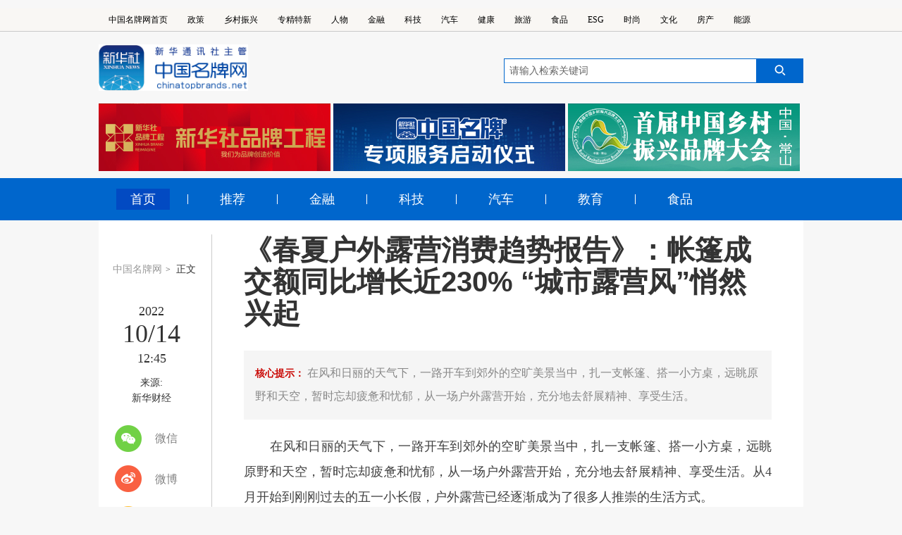

--- FILE ---
content_type: text/html; charset=utf-8
request_url: https://www.chinatopbrands.net/s/1450-5835-46875.html
body_size: 17472
content:
<!DOCTYPE html>
<html  lang="zh-CN">
<head id="Head">
<!--**********************************************************************************-->
<!-- Globalstech - http://www.globalstech.com                                          -->
<!-- Copyright (c) 2002-2026                                                          -->
<!-- by Globalstech Corporation                                                        -->
<!--**********************************************************************************-->
<meta content="text/html;    charset=UTF-8" http-equiv="Content-Type" /><meta content="text/javascript" http-equiv="Content-Script-Type" /><meta content="text/css" http-equiv="Content-Style-Type" /><meta http-equiv="X-UA-Compatible" content="IE=edge" /><meta id="MetaDescription" name="DESCRIPTION" content="在风和日丽的天气下，一路开车到郊外的空旷美景当中，扎一支帐篷、搭一小方桌，远眺原野和天空，暂时忘却疲惫和忧郁，从一场户外露营开始，充分地去舒展精神、享受生活。" /><meta id="MetaCopyright" name="COPYRIGHT" content="《中国名牌》杂志社有限公司" /><meta id="MetaAuthor" name="AUTHOR" content="中国名牌网" /><meta name="RESOURCE-TYPE" content="DOCUMENT" /><meta name="DISTRIBUTION" content="GLOBAL" /><meta id="MetaRobots" name="ROBOTS" content="INDEX, FOLLOW" /><meta name="REVISIT-AFTER" content="1 DAYS" /><meta name="RATING" content="GENERAL" /><meta http-equiv="PAGE-ENTER" content="RevealTrans(Duration=0,Transition=1)" /><style id="StylePlaceholder" type="text/css"></style><link href="/Portals/_default/default.css?cdv=54" type="text/css" rel="stylesheet"/><link href="/Portals/0/Skins/zgmpw_second/menu.css?cdv=54" type="text/css" rel="stylesheet"/><link href="/Portals/0/Skins/zgmpw_second/zgmpw-ejy.css?cdv=54" type="text/css" rel="stylesheet"/><link href="/Portals/0/Skins/zgmpw_second/css/zgmpw-xq.css?cdv=54" type="text/css" rel="stylesheet"/><link href="/Portals/0/Skins/zgmpw_second/css/idangerous.swiper.css?cdv=54" type="text/css" rel="stylesheet"/><link href="/Portals/0/Skins/zgmpw_second/css/base.css?cdv=54" type="text/css" rel="stylesheet"/><link href="/Portals/0/Skins/zgmpw_second/css/header_footer.css?cdv=54" type="text/css" rel="stylesheet"/><link href="/Portals/0/Skins/zgmpw_second/css/same.css?cdv=54" type="text/css" rel="stylesheet"/><link href="/DesktopModules/Globalstech/Article/module.css?cdv=54" type="text/css" rel="stylesheet"/><link href="/DesktopModules/Globalstech/Content/Globalstech.css?cdv=54" type="text/css" rel="stylesheet"/><script src="/Resources/Shared/Scripts/jquery/jquery.min.js?cdv=54" type="text/javascript"></script><meta http-equiv="X-UA-Compatible" content="IE=Edge,chrome=1">
<meta name="viewport" content="width=device-width,initial-scale=1,minimum-scale=1,maximum-scale=1,user-scalable=no" /><link rel='SHORTCUT ICON' href='/Portals/0/wx_share.ico' type='image/x-icon' /><link href="/Telerik.Web.UI.WebResource.axd?d=7sUj6XdVXiBjDOTk7CJAdFsLVCzzJPBx958_WtQTila4UGj4OvcBKCie0H4YZtogcS06Cm840Zvld8xDi2UP8X4ZEZHBYkTDwuQIWV7kqRmG3gkXVGoU_KTR4MU1&amp;t=637602968537685458&amp;compress=1&amp;_TSM_CombinedScripts_=%3b%3bTelerik.Web.UI%2c+Version%3d2020.3.1021.45%2c+Culture%3dneutral%2c+PublicKeyToken%3d121fae78165ba3d4%3azh-CN%3a65ded1fa-0224-45b6-a6df-acf9eb472a15%3a45085116%3bTelerik.Web.UI.Skins%2c+Version%3d2020.3.1021.45%2c+Culture%3dneutral%2c+PublicKeyToken%3d121fae78165ba3d4%3azh-CN%3a4a3042b4-ff20-414a-860f-a9b3e30764e1%3ac5e84dda" type="text/css" rel="stylesheet" /><title>
	《春夏户外露营消费趋势报告》：帐篷成交额同比增长近230% “城市露营风”悄然兴起_中国名牌网移动端_电商_中国名牌网
</title></head>

<body id="Body">
    <form method="post" action="/s/1450-5835-46875.html" id="Form" enctype="multipart/form-data">
<div class="aspNetHidden">
<input type="hidden" name="StylesheetManager_TSSM" id="StylesheetManager_TSSM" value="" />
<input type="hidden" name="ScriptManager_TSM" id="ScriptManager_TSM" value="" />
<input type="hidden" name="__EVENTTARGET" id="__EVENTTARGET" value="" />
<input type="hidden" name="__EVENTARGUMENT" id="__EVENTARGUMENT" value="" />
<input type="hidden" name="__VIEWSTATE_CACHEKEY" id="__VIEWSTATE_CACHEKEY" value="VS_05jlwnp21soluwvqfi24auml_639053905289323141" />
<input type="hidden" name="__VIEWSTATE" id="__VIEWSTATE" value="" />
</div>

<script type="text/javascript">
//<![CDATA[
var theForm = document.forms['Form'];
if (!theForm) {
    theForm = document.Form;
}
function __doPostBack(eventTarget, eventArgument) {
    if (!theForm.onsubmit || (theForm.onsubmit() != false)) {
        theForm.__EVENTTARGET.value = eventTarget;
        theForm.__EVENTARGUMENT.value = eventArgument;
        theForm.submit();
    }
}
//]]>
</script>


<script src="/WebResource.axd?d=QR-aqt2rr2zxIPBqrCL-8c15POCwtS5AbPGixM3O0VPBCAVI3t-8aP_bH4dwyvpMasK0ej39A_MmdX0F0&amp;t=637454356754849868" type="text/javascript"></script>


<script type="text/javascript">
//<![CDATA[
var __cultureInfo = {"name":"zh-CN","numberFormat":{"CurrencyDecimalDigits":2,"CurrencyDecimalSeparator":".","IsReadOnly":false,"CurrencyGroupSizes":[3],"NumberGroupSizes":[3],"PercentGroupSizes":[3],"CurrencyGroupSeparator":",","CurrencySymbol":"¥","NaNSymbol":"非数字","CurrencyNegativePattern":2,"NumberNegativePattern":1,"PercentPositivePattern":1,"PercentNegativePattern":1,"NegativeInfinitySymbol":"负无穷大","NegativeSign":"-","NumberDecimalDigits":2,"NumberDecimalSeparator":".","NumberGroupSeparator":",","CurrencyPositivePattern":0,"PositiveInfinitySymbol":"正无穷大","PositiveSign":"+","PercentDecimalDigits":2,"PercentDecimalSeparator":".","PercentGroupSeparator":",","PercentSymbol":"%","PerMilleSymbol":"‰","NativeDigits":["0","1","2","3","4","5","6","7","8","9"],"DigitSubstitution":1},"dateTimeFormat":{"AMDesignator":"上午","Calendar":{"MinSupportedDateTime":"\/Date(-62135596800000)\/","MaxSupportedDateTime":"\/Date(253402271999999)\/","AlgorithmType":1,"CalendarType":1,"Eras":[1],"TwoDigitYearMax":2029,"IsReadOnly":false},"DateSeparator":"/","FirstDayOfWeek":1,"CalendarWeekRule":0,"FullDateTimePattern":"yyyy\u0027年\u0027M\u0027月\u0027d\u0027日\u0027 H:mm:ss","LongDatePattern":"yyyy\u0027年\u0027M\u0027月\u0027d\u0027日\u0027","LongTimePattern":"H:mm:ss","MonthDayPattern":"M\u0027月\u0027d\u0027日\u0027","PMDesignator":"下午","RFC1123Pattern":"ddd, dd MMM yyyy HH\u0027:\u0027mm\u0027:\u0027ss \u0027GMT\u0027","ShortDatePattern":"yyyy/M/d","ShortTimePattern":"H:mm","SortableDateTimePattern":"yyyy\u0027-\u0027MM\u0027-\u0027dd\u0027T\u0027HH\u0027:\u0027mm\u0027:\u0027ss","TimeSeparator":":","UniversalSortableDateTimePattern":"yyyy\u0027-\u0027MM\u0027-\u0027dd HH\u0027:\u0027mm\u0027:\u0027ss\u0027Z\u0027","YearMonthPattern":"yyyy\u0027年\u0027M\u0027月\u0027","AbbreviatedDayNames":["周日","周一","周二","周三","周四","周五","周六"],"ShortestDayNames":["日","一","二","三","四","五","六"],"DayNames":["星期日","星期一","星期二","星期三","星期四","星期五","星期六"],"AbbreviatedMonthNames":["1月","2月","3月","4月","5月","6月","7月","8月","9月","10月","11月","12月",""],"MonthNames":["一月","二月","三月","四月","五月","六月","七月","八月","九月","十月","十一月","十二月",""],"IsReadOnly":false,"NativeCalendarName":"公历","AbbreviatedMonthGenitiveNames":["1月","2月","3月","4月","5月","6月","7月","8月","9月","10月","11月","12月",""],"MonthGenitiveNames":["一月","二月","三月","四月","五月","六月","七月","八月","九月","十月","十一月","十二月",""]},"eras":[1,"公元",null,0]};//]]>
</script>

<script src="/Telerik.Web.UI.WebResource.axd?_TSM_HiddenField_=ScriptManager_TSM&amp;compress=1&amp;_TSM_CombinedScripts_=%3b%3bSystem.Web.Extensions%2c+Version%3d4.0.0.0%2c+Culture%3dneutral%2c+PublicKeyToken%3d31bf3856ad364e35%3azh-CN%3aba1d5018-bf9d-4762-82f6-06087a49b5f6%3aea597d4b%3ab25378d2%3bTelerik.Web.UI%2c+Version%3d2020.3.1021.45%2c+Culture%3dneutral%2c+PublicKeyToken%3d121fae78165ba3d4%3azh-CN%3a65ded1fa-0224-45b6-a6df-acf9eb472a15%3a16e4e7cd%3af7645509%3a88144a7a%3aed16cbdc" type="text/javascript"></script>
<script type="text/javascript">
//<![CDATA[
if (typeof(Sys) === 'undefined') throw new Error('ASP.NET Ajax 客户端框架未能加载。');
//]]>
</script>

<div class="aspNetHidden">

	<input type="hidden" name="__VIEWSTATEENCRYPTED" id="__VIEWSTATEENCRYPTED" value="" />
</div><script type="text/javascript">
//<![CDATA[
Sys.WebForms.PageRequestManager._initialize('ScriptManager', 'Form', [], [], [], 90, '');
//]]>
</script>

        <script src="/DesktopModules/Globalstech/Scripts/Globalstech.js?cdv=54" type="text/javascript"></script><script src="/js/Debug/dnncore.js?cdv=54" type="text/javascript"></script>
        
        
<script src="/Portals/0/Skins/zgmpw_second/js/flexible.js?cdv=54" type="text/javascript" charset="utf-8"></script>
<script src="/Portals/0/Skins/zgmpw_second/js/jquery.lazyload.js" type="text/javascript" charset="utf-8"></script>







<link rel="stylesheet" type="text/css" href="/Portals/0/Skins/zgmpw_second/css/zgmpw-ejymc.css" />
<script>
var _hmt = _hmt || [];
(function() {
  var hm = document.createElement("script");
  hm.src = "https://hm.baidu.com/hm.js?c536448314780d9e3dfb768074e540e1";
  var s = document.getElementsByTagName("script")[0]; 
  s.parentNode.insertBefore(hm, s);
})();
</script>
<!--微信分享图功能-->
<div class="share-title" style="display:none"></div>
<div class="share-substr" style="display:none">中国名牌网，为打造中国名牌而努力</div>
<img class="share-img" style="width:0;height:0;" src="/images/wx_share.jpg" width="300" height="300" />
<!--微信分享图功能-->
<script type="text/javascript" src="/jweixin-1.6.0.js"></script>

<script src="/js/wxShare.js?cdv=54"></script>
<script type="text/javascript">
window.onload = function() {
    // 1. 定义变量（修复未定义的shareUrl）
    var shareUrl = window.location.href.split('#')[0]; // 当前页面URL作为分享链接
    var shareImg = document.querySelector(".share-img").nodeName.toLowerCase() === "div" 
        ? document.querySelector(".share-img").querySelector("img").src 
        : document.querySelector(".share-img").src;
    var shareTit = document.getElementById("Title").textContent.trim();
    var sharesum = document.querySelector(".share-substr").innerHTML.trim();

    // 处理标题（移除下划线后的内容）
    var smlltit = shareTit.split("_")[0];
    document.title = smlltit; // 更新页面标题
    console.log("分享标题:", smlltit);

    // 2. 获取微信签名配置
    $.ajax({
        type: 'POST',
        url: "/DesktopModules/Globalstech/MobileArticle/Handler/zhuanfa.ashx",
        dataType: "json",
        data: { url: shareUrl }, // 使用当前页URL作为签名参数
        success: function(response) {
            if (!response.signature) {
                console.error("微信签名获取失败:", response);
                return;
            }

            // 3. 初始化微信JS-SDK
            wx.config({
                debug: false, // 生产环境建议关闭
                appId: 'wx3417636b6c8677bb', // 替换为你的公众号AppID
                timestamp: response.timestamp,
                nonceStr: response.nonceStr,
                signature: response.signature,
                jsApiList: [
                    'updateAppMessageShareData', // 新版分享给朋友
                    'updateTimelineShareData',   // 新版分享到朋友圈
                    'onMenuShareQQ',             // 兼容旧版QQ
                    'onMenuShareWeibo',          // 兼容旧版微博
                    'onMenuShareQZone'           // 兼容旧版QQ空间
                ]
            });

            // 4. 配置分享内容（wx.ready内）
            wx.ready(function() {
                // 新版分享给朋友
                wx.updateAppMessageShareData({
                    title: smlltit,
                    desc: sharesum,
                    link: shareUrl,
                    imgUrl: shareImg, // 必须为完整HTTP/HTTPS路径
                    success: function() {
                        console.log("朋友分享配置成功");
                    },
                    fail: function(err) {
                        console.error("朋友分享配置失败:", err);
                    }
                });

                // 新版分享到朋友圈
                wx.updateTimelineShareData({
                    title: smlltit, // 朋友圈只显示title
                    link: shareUrl,
                    imgUrl: shareImg, // 必须为完整HTTP/HTTPS路径
                    success: function() {
                        console.log("朋友圈分享配置成功");
                    },
                    fail: function(err) {
                        console.error("朋友圈分享配置失败:", err);
                    }
                });

                // 兼容旧版接口（可选）
                wx.onMenuShareAppMessage({ title: smlltit, desc: sharesum, link: shareUrl, imgUrl: shareImg });
                wx.onMenuShareTimeline({ title: smlltit, link: shareUrl, imgUrl: shareImg });
            });

            // 5. 错误处理
            wx.error(function(err) {
                console.error("微信JS-SDK初始化失败:", err);
            });
        },
        error: function(err) {
            console.error("获取微信签名请求失败:", err);
        }
    });
};
</script>


<!--顶部导航-->
<div id="dnn_TopHeaderPane" class="topheader"><div class="DnnModule DnnModule-DNN_HTML DnnModule-5231"><a id="5231" name="5231" class="module"></a>
<div class="GoneContainer_without_title">
	<div id="dnn_ctr5231_ContentPane"><!-- Start_Module_5231 --><div id="dnn_ctr5231_ModuleContent">
	<div id="dnn_ctr5231_HtmlModule_lblContent" class="Normal">
	<div class="top_nav">
<ul class="top_nav_ul clearfix">
 <li><a href="/" target="_blank">中国名牌网首页</a></li>
 <li><a href="/1369.html" target="_blank">政策</a></li>
 <li><a href="/1721.html" target="_blank">乡村振兴</a></li>
 <li><a href="/1425.html" target="_blank">专精特新</a></li>
 <li><a href="/1371.html" target="_blank">人物</a></li>
 <li><a href="/1372.html" target="_blank">金融</a></li>
 <li><a href="/1376.html" target="_blank">科技</a></li>
 <li><a href="/1380.html" target="_blank">汽车</a></li>
 <li><a href="/1430.html" target="_blank">健康</a></li>
 <li><a href="/1394.html" target="_blank">旅游</a></li>
 <li><a href="/1387.html" target="_blank">食品</a></li>
 <li><a href="/1730.html" target="_blank">ESG</a></li>
 <li><a href="/1451.html" target="_blank">时尚</a></li>
 <li><a href="/1416.html" target="_blank">文化</a></li>
 <li><a href="/1405.html" target="_blank">房产</a></li>
 <li><a href="/1415.html" target="_blank">能源</a></li>
</ul>
</div>

</div>

</div><!-- End_Module_5231 --></div>
</div></div></div>
<!--头部-->
<div id="dnn_HeaderPane" class="mpej_header"><div class="DnnModule DnnModule-DNN_HTML DnnModule-5041"><a id="5041" name="5041" class="module"></a>
<div class="GoneContainer_without_title">
	<div id="dnn_ctr5041_ContentPane"><!-- Start_Module_5041 --><div id="dnn_ctr5041_ModuleContent">
	<div id="dnn_ctr5041_HtmlModule_lblContent" class="Normal">
		<div class="header_box clearfix"><!--logo-->
<div class="logo"><a class="fl" href="/" target="_blank"><img src="/portals/0/Skins/zgmpw_home/images/20260116logo.png" /> </a></div>
<!-- 搜索 -->

<div class="form"><input id="sw" name="input" onblur="this.value=(this.value=='')?'请输入关键词':(this.value)" onfocus="this.value=''" onkeydown="KeyDown();" onkeypress="if(event.keyCode==13)window.open('/1587.html?word=' + encodeURIComponent(document.getElementById('sw').value))" type="text" value="请输入检索关键词" />
<div class="submitBtn fr" onclick="window.open('/1587.html?word=' + encodeURIComponent(document.getElementById('sw').value))"><img src="/portals/0/Skins/zgmpw_home/images/20260116search.png" /></div>
</div>
</div>

	</div>

</div><!-- End_Module_5041 --></div>
</div></div><div class="DnnModule DnnModule-DNN_HTML DnnModule-5959"><a id="5959" name="5959" class="module"></a>
<div class="GoneContainer_without_title">
	<div id="dnn_ctr5959_ContentPane"><!-- Start_Module_5959 --><div id="dnn_ctr5959_ModuleContent">
	<div id="dnn_ctr5959_HtmlModule_lblContent" class="Normal">
		<div class="head_box clearfix">
<h1 class="fl"><a href="/1498.html"><img src="/portals/0/Skins/zgmpw_yd/images/mb_logo.png" /></a></h1>
<span class="fr"><a href="/1324.html"><img src="/portals/0/Skins/zgmpw_yd/images/mb_zhpc.png" /></a></span> </div>

	</div>

</div><!-- End_Module_5959 --></div>
</div></div></div>
<!--专题-->
<div id="dnn_ZtPane" class="mpxq_zt"><div class="DnnModule DnnModule-GTModulesCMS DnnModule-6030"><a id="6030" name="6030" class="module"></a>
<div class="GoneContainer_without_title">
	<div id="dnn_ctr6030_ContentPane"><!-- Start_Module_6030 --><div id="dnn_ctr6030_ModuleContent">
	<div>
		
    <div id="divPortal" portalId="6030"></div>

	</div>


<div id="Content-6030"><!--专题块-->
<div class="zt_box clearfix">
<div class="zt_img"><a href="/1592.html"><a href="/1592.html" target="_blank" title="新华社民族品牌工程--中国名牌"><img border="0" alt="新华社民族品牌工程--中国名牌" src="/Portals/0/Uploads/Images/2024/3-11/638457722408425256.jpg"   /></a></a><a href="/1592.html" class="news-title"  target="_blank" title="新华社民族品牌工程--中国名牌">新华社民族品牌工程--中国名牌
</a></div><div class="zt_img"><a href="/1784.html"><a href="/1784.html" target="_blank" title="中国名牌专项服务启动仪式"><img border="0" alt="中国名牌专项服务启动仪式" src="/Portals/0/Uploads/Images/2024/3-11/638457722868346544.jpg"   /></a></a><a href="/1784.html" class="news-title"  target="_blank" title="中国名牌专项服务启动仪式">中国名牌专项服务启动仪式
</a></div><div class="zt_img"><a href="/1782.html"><a href="/1782.html" target="_blank" title="中国名牌乡村振兴大会"><img border="0" alt="中国名牌乡村振兴大会" src="/Portals/0/Uploads/Images/2024/3-11/638457724049804043.jpg"   /></a></a><a href="/1782.html" class="news-title"  target="_blank" title="中国名牌乡村振兴大会">中国名牌乡村振兴大会
</a></div>
</div></div><div id="Globalstech_AjaxLoadingPanel_6030" class="RadAjax RadAjax_Silk" style="display:none;">
		<div class="raDiv">

		</div><div class="raColor raTransp">

		</div>
	</div>
</div><!-- End_Module_6030 --></div>
</div></div></div>
<!--导航-->
<div id="dnn_EjNavPane" class="mpej_nav"><div class="DnnModule DnnModule-DNN_HTML DnnModule-5233"><a id="5233" name="5233" class="module"></a>
<div class="GoneContainer_without_title">
	<div id="dnn_ctr5233_ContentPane"><!-- Start_Module_5233 --><div id="dnn_ctr5233_ModuleContent">
	<div id="dnn_ctr5233_HtmlModule_lblContent" class="Normal">
		<div class="ejnav_con">
<ul class="ej_ul clearfix">
  <li><a class="on" href="/" target="_blank">首页</a></li>
 <li class="right_border">&nbsp;</li>
 <li><a href="/1372.html" target="_blank">推荐</a></li>
 <li class="right_border">&nbsp;</li>
 <li><a href="/1372.html" target="_blank">金融</a></li>
 <li class="right_border">&nbsp;</li>
 <li><a href="/1376.html" target="_blank">科技</a></li>
 <li class="right_border">&nbsp;</li>
 <li><a href="/1380.html" target="_blank">汽车</a></li>
 <li class="right_border">&nbsp;</li>
 <li><a href="/1425.html" target="_blank">教育</a></li>
 <li class="right_border">&nbsp;</li>
 <li><a href="/1387.html" target="_blank">食品</a></li>
</ul>
</div>

	</div>

</div><!-- End_Module_5233 --></div>
</div></div><div class="DnnModule DnnModule-DNN_HTML DnnModule-5960"><a id="5960" name="5960" class="module"></a>
<div class="GoneContainer_without_title">
	<div id="dnn_ctr5960_ContentPane"><!-- Start_Module_5960 --><div id="dnn_ctr5960_ModuleContent">
	<div id="dnn_ctr5960_HtmlModule_lblContent" class="Normal">
		<nav class="nav-content clearfix">
<div class="nav_box fl">
<ul class="nav-list clearfix">
 <li class="nav-item"><a class="nav-link" href="/1498.html">首页</a></li>
  <li class="nav-item"><a class="nav-link" href="/1499.html">政策</a></li>
 <li class="nav-item"><a class="nav-link" href="/1500.html">金融 </a></li>
 <li class="nav-item"><a class="nav-link" href="/1504.html">科技</a></li>
 <li class="nav-item"><a class="nav-link" href="/1508.html">汽车</a></li>
 <li class="nav-item"><a class="nav-link" href="/1512.html">教育</a></li>
 <li class="nav-item"><a class="nav-link" href="/1517.html">食品</a></li>
</ul>
</div>

<div class="clk_more fr" id="clk_more">
<div class="more_btn">&nbsp;</div>
</div>
</nav>

	</div>

</div><!-- End_Module_5960 --></div>
</div></div><div class="DnnModule DnnModule-DNN_HTML DnnModule-5961"><a id="5961" name="5961" class="module"></a>
<div class="GoneContainer_without_title">
	<div id="dnn_ctr5961_ContentPane"><!-- Start_Module_5961 --><div id="dnn_ctr5961_ModuleContent">
	<div id="dnn_ctr5961_HtmlModule_lblContent" class="Normal">
		<div class="wzdt" id="wzdt">
<div class="nav-list-head clearfix">
<div class="nav-close fr">
<div class="more_btn">&nbsp;</div>
</div>
</div>

<div class="wzdt_tit">
<h2>网站地图</h2>
</div>

<div class="nav-list-wrapper">
<ul class="channel-list clearfix">
 <li><a href="#" target="_blank">时政</a></li>
 <li><a href="#" target="_blank">财经</a></li>
 <li><a href="#" target="_blank">国际</a></li>
 <li><a href="#" target="_blank">娱乐</a></li>
 <li><a href="#" target="_blank">图片</a></li>
 <li><a href="#" target="_blank">社区</a></li>
</ul>

</div>
</div>

	</div>

</div><!-- End_Module_5961 --></div>
</div></div></div>
<!--内容区域-->
<div id="dnn_ContentPane" class="mpej_container"><div class="DnnModule DnnModule-GTModulesCMS DnnModule-5234"><a id="5234" name="5234" class="module"></a>
<div class="GoneContainer_without_title">
	<div id="dnn_ctr5234_ContentPane"><!-- Start_Module_5234 --><div id="dnn_ctr5234_ModuleContent">
	<div>
		
    <div id="divPortal" portalId="5234"></div>

	</div>


<input type="hidden" name="dnn$ctr5234$List$ctl01$hfPortalID" id="hfPortalID" value="0" />
<div>
		
    <div id="divPortal" portalId="0"></div>

	</div>
<script type="text/javascript">

    jQuery(function ($) {

        var hfaid = $("#hfArticleId").val();

        $.get("/DesktopModules/Globalstech/Article/Handler/Hits.ashx", { infoid: hfaid }, function () {
        });


        var $RelativeNews = $("#RelativeNews");

        if ($RelativeNews.length > 0) {

             var portalId = $("#divPortal").attr("portalId");
            
            var showRows = $RelativeNews.attr("showRows");
            var showTime = $RelativeNews.attr("showTime");
            var target = $RelativeNews.attr("target");

            $.get("/DesktopModules/Globalstech/Article/Handler/GetRelativeArticleHandler.ashx", { infoid: hfaid, showRows: showRows, showTime: showTime, target: target, currentPortalId: portalId }, function (data) {

                $RelativeNews.append(data);

            });

        }

        var $PreviousNews = $("#PreviousNews");

        var $NextNews = $("#NextNews");

        if ($PreviousNews.length > 0 || $NextNews.length > 0) {
            var mid = $("#hfmId").val();
            var getdata = {};
            getdata.infoid = hfaid;
            getdata.mid = mid;
            $.get("/DesktopModules/Globalstech/Article/Handler/GetNextNewsHandler.ashx", getdata, function (data) {
                var nextnews = data.split("||")[0];
                var prevnews = data.split("||")[1];
                if (nextnews != "") {
                    $NextNews.append(nextnews);
                }
                if (prevnews != "") {
                    $PreviousNews.append(prevnews);
                }
            });
        }

    });

</script>


<input type="hidden" name="dnn$ctr5234$List$ctl01$hfmId" id="hfmId" value="5125" /><input type="hidden" name="dnn$ctr5234$List$ctl01$hfArticleId" id="hfArticleId" value="46875" />

<link rel="stylesheet" type="text/css" href="/Portals/0/Contents/detail/article.css" />
<link rel="stylesheet" type="text/css" href="/Portals/0/Contents/detail/articlemc.css" />

<div class="fix_head_tit">
	<div class="fht_box clearfix">
		<div class="fht_tit fl text_hide" id="fht_tit">
			<h1 class="text_hide"></h1>
		</div>
		<div class="fht_right clearfix fr">
			<div class="fixsearch fl" id="f2">
				<input type="text" autocomplete="off" maxlength="255" value="" id="kw02" class="ss" name="wd" placeholder="请输入关键字..." data-inputcolor="#909090">
				<div id="searchSubmit02" type="submit" class="submitBtn icon iconSearchBtn" name="btn" value=""></div>
			</div>
			<div class="dianzan fr">
				<span class="dztb"></span>
				<span class="num">0</span>
			</div>
		</div>
	</div>
</div>

<div class="zgmpw_second_detail clearfix">
	<div class="news-info">
		<div class="det_breadnav">
			<p>
				<a href="#" class="bn_mp">中国名牌网</a>&gt;
				<a href="#" class="bn_zw">正文</a>
			</p>
		</div>
		<div class="mc_title">
			<h1 id="Title">《春夏户外露营消费趋势报告》：帐篷成交额同比增长近230% “城市露营风”悄然兴起</h1>
		</div>
		<div class="bhs-Date">
			<span id="PublishTime"><b>2022</b><b>10/14</b><b>12:45</b></span>
		</div>
		<div class="mcbhs-Date">
			<span id="PublishTime"><b>2022</b><b>-</b><b>10</b><b>-</b><b>14</b><b>12:45</b></span>
		</div>
		<div class="bhs-Source">
			<span>来源:</span>
			<span id="Source">新华财经    </span>
		</div>
		<div class="share">
			<div class="s-item share-wx-item">
				<a class="s-wx share-wx" href="javascript:void(0);"></a> 微信
			</div>
			<div class="wx-ewm" style="display: none;">
				<!--<img src="img/ewm_11202303211n.jpg">--></div>
			<div class="s-item">
				<a class="s-wb share-wb" href="javascript:void(0);"></a> 微博
			</div>
			<div class="s-item">
				<a class="s-q share-q" href="javascript:void(0);"></a> Qzone
			</div>
		</div>
	</div>
	<div class="det_right">
		<div class="zgmpw_xq_title">
			<h1 id="Title">《春夏户外露营消费趋势报告》：帐篷成交额同比增长近230% “城市露营风”悄然兴起</h1>
		</div>

		<div class="zhaoyao">
			核心提示：
			<span id="Description">在风和日丽的天气下，一路开车到郊外的空旷美景当中，扎一支帐篷、搭一小方桌，远眺原野和天空，暂时忘却疲惫和忧郁，从一场户外露营开始，充分地去舒展精神、享受生活。</span>
		</div>
		<div id="Content"><p>　　在风和日丽的天气下，一路开车到郊外的空旷美景当中，扎一支帐篷、搭一小方桌，远眺原野和天空，暂时忘却疲惫和忧郁，从一场户外露营开始，充分地去舒展精神、享受生活。从4月开始到刚刚过去的五一小长假，户外露营已经逐渐成为了很多人推崇的生活方式。</p>

<p>　　对此，京东消费及产业发展研究院发布《春夏户外露营消费趋势报告》(以下简称报告)，全面解析春末夏初时节户外露营的消费趋势。报告显示，4月以来，京东上露营产品的搜索量同比大幅增长145%，帐篷/垫子类商品成交额同比增长达229%，消费者户外露营呈现出&ldquo;户外装备要配齐&rdquo;、&ldquo;出行防护不能少&rdquo;、&ldquo;自驾装备要升级&rdquo;三大趋势特征。</p>

<p><img class="center" src="/Portals/0/BatchImagesThumb/2022/1014/638013484031762828.png" style="border:0" /></p>

<p>　<strong>　户外装备配齐 精致露营持续火热</strong></p>

<p>　　户外露营活动正逐渐成为人们推崇的生活方式，快节奏的生活使得越来越多人倾向于走向大自然，通过假日户外露营释放压力，享受慢节奏、放松的生活步调。在此趋势下精致露营产品持续火热，带动各类露营装备及户外防护产品成交额的上涨。</p>

<p>　　报告显示，在户外装备类目中，帐篷/垫子、野餐用品、户外照明、军迷用品、户外仪表成为成交额占比排名前五的细分品类，而救援装备、帐篷/垫子、极限户外、野餐用品的增速更为亮眼，成交额同比增长分别达256%、229%、165%、165%，睡袋/吊床、军迷用品、烧烤用具等产品的成交额增长也分别达121%、80%、67%。</p>

<p><img src="/Portals/0/BatchImagesThumb/2022/1014/638013484128940419.png" style="border:0" /></p>

<p style="text-align: center;">　　提升露营品质的产品受到消费者大量关注，其中如天幕帐篷成交额同比增长近4倍，户外营地车成交额同比增长10倍。值得一提的是，精致露营产品持续火热的同时，户外露营的入门类产品，比如液压帐篷、速抛帐篷以及野餐垫等，销量也持续走高，这说明正有一大批户外初阶用户群体正在加入露营大军。</p>

<p><strong>　　出行做好防护 自驾装备升级</strong></p>

<p>　　&ldquo;工欲善其事，必先利其器&rdquo;，消费者在户外出行之前也会做好相关的防护准备，如防晒霜、太阳镜、遮阳帽、防晒手套、汽车遮阳挡等遮阳防晒类产品，以及防粉尘口罩及各类应急医药、工具等产品，都备受消费者关注。报告显示，在户外防护类中，防晒霜成交额占比达59%，太阳镜与遮阳帽占比分别为18%和11%，同时遮阳帽成交额同比增长超50%。</p>

<p>　　大部分户外露营活动都需要自驾前往，因此人们的自驾装备也在不断升级，无线充支架、汽车杀菌/消毒剂、洗车刷、车用防雾湿巾等产品的成交额也都取得了大幅增长，同比增长都达7倍以上，安全锤、汽车充电装备等成交额同比增长也都超过100%。</p>

<p><strong>　　大中城市户外露营热情更高</strong></p>

<p>　　从地域消费特色来看，大中城市居民表现出更高的积极性。报告显示，北京、成都、广州的户外装备购物用户群体更为集中，同时武汉、郑州、西安、长沙、济南等城市的户外装备购物用户数同比增幅较高，分别达89%、88%、86%、83%、75%。</p>

<p>　　此外不同城市的消费者也展现出对露营装备的不同偏好。从全国各城市户外装备消费中各个类目的占比来看偏好购买帐篷/垫子的消费者来自南宁市、西安市、南京市，占比分别达25.7%、24.8%、24.7%;偏好购买户外照明的消费者来自茂名市、惠州市、南充市，占比分别达22.5%、22.4%、21.4%;偏好购买睡袋/吊床的消费者来自：武汉市、郑州市、厦门市，占比分别达9.3%、8.9%、8.2%;偏好购买烧烤用具的消费者来自济南市、潍坊市、临沂市，占比分别达13.0%、11.8%、11.2%。</p>

<p>　　总体来看，露营潮的大规模兴起与出圈，为商家提供了更广阔的发展空间。对此，商家如何把握契机、&ldquo;粘住&rdquo;用户，让消费者们的户外露营活动从&ldquo;初阶&rdquo;到&ldquo;精致&rdquo;不断升级则成为了关键。同时，消费者们随着露营经验的不断丰富，对装备的专业度及配套设施的完善度的需求也会越来越个性和多元化，这就要求商家要不断在产品品质和服务上仔细打磨，以此从中发展出一批越来越专业的消费者。</p>
</div >

		<div class="bhs-Author">
			<!--<div class="zgmpw_xq_zz">作者:</div>
			-->
			<div class="zgmpw_xq_zz">责任编辑:</div>
			
		</div>
		<div class="news_gjc_box">
			<div class="zgmpw_xq_gjc">关键词:</div>
			
		</div>
		<div class="dz">
			<img id="clickImg" src="/portals/0/Contents/detail/img/20171214_XAXL_good01_v1.png" />
			<p class="likes">&nbsp;</p>
		</div>
	</div>
</div>

<script type="text/javascript" src="/Portals/0/Contents/detail/js/jquery.qrcode.js"></script>
<script type="text/javascript" src="/Portals/0/Contents/detail/js/qrcode.js"></script>
<script type="text/javascript" src="/Portals/0/Contents/detail/bhs.js"></script>
<script type="text/javascript" src="/Portals/0/Contents/detail/js/fenxiang.js"></script>
<script type="text/javascript" src="/Portals/0/Contents/detail/xq.js"></script><div id="Globalstech_AjaxLoadingPanel_5234" class="RadAjax RadAjax_Silk" style="display:none;">
		<div class="raDiv">

		</div><div class="raColor raTransp">

		</div>
	</div>
</div><!-- End_Module_5234 --></div>
</div></div></div>
<!--为你推荐-->
<div id="dnn_WntjPane" class="mpej_container"><div class="DnnModule DnnModule-GTModulesCMS DnnModule-6029"><a id="6029" name="6029" class="module"></a>
<div class="GoneContainer_without_title">
	<div id="dnn_ctr6029_ContentPane"><!-- Start_Module_6029 --><div id="dnn_ctr6029_ModuleContent">
	<div>
		
    <div id="divPortal" portalId="6029"></div>

	</div>


<div id="Content-6029"><div class="xq_wntj">
<div class="xq_wntj_box">
<div class="wntj_tit">					
<h2>为你推荐</h2>
</div>
<ul class="xw_ul xq_cont">
<li class="xw_li clearfix">
<div class="xw_img fl">
<a href="https://www.chinatopbrands.net/s/1450-6029-53538.html">
<img class="lazy" src="/Portals/0/Skins/zgmpw_home/images/loadingicon.jpg" view="" data-original="/Portals/0/Uploads/Images/2025/12-17/639015596340752086.jpg" />
</a>
</div>
<div class="xw_text fl">
<h3 class="xw_ctit"><a href="https://www.chinatopbrands.net/s/1450-6029-53538.html" class="news-title"  target="_blank" title="乔氏集团创始人、董事长兼CEO乔元栩：力争中式八球入奥 彰显和合共生精神">乔氏集团创始人、董事长兼CEO乔元栩：力争中式八球入奥 彰显和合共生精神
</a></h3>
<p>2025-01-24 16:57:18</p>
</div>
</li><li class="xw_li clearfix">
<div class="xw_img fl">
<a href="https://www.chinatopbrands.net/s/1450-6029-53310.html">
<img class="lazy" src="/Portals/0/Skins/zgmpw_home/images/loadingicon.jpg" view="" data-original="/Portals/0/Uploads/Images/2024/12-24/638706556272458036.png" />
</a>
</div>
<div class="xw_text fl">
<h3 class="xw_ctit"><a href="https://www.chinatopbrands.net/s/1450-6029-53310.html" class="news-title"  target="_blank" title="固态电池产业链雏形初现 大规模商用为时尚早">固态电池产业链雏形初现 大规模商用为时尚早
</a></h3>
<p>2024-12-24 16:44:18</p>
</div>
</li><li class="xw_li clearfix">
<div class="xw_img fl">
<a href="https://www.chinatopbrands.net/s/1450-6029-53089.html">
<img class="lazy" src="/Portals/0/Skins/zgmpw_home/images/loadingicon.jpg" view="" data-original="/Portals/0/Uploads/Images/2024/12-9/638693615672692679.jpg" />
</a>
</div>
<div class="xw_text fl">
<h3 class="xw_ctit"><a href="https://www.chinatopbrands.net/s/1450-6029-53089.html" class="news-title"  target="_blank" title="【品牌观察】新型加热元件提升家用吹风机健康性和安全性">【品牌观察】新型加热元件提升家用吹风机健康性和安全性
</a></h3>
<p>2024-12-09 17:16:59</p>
</div>
</li>
</ul>
<!--
<div class="moreBtn" id="moreBtn"><span>加载更多新闻</span></div>
-->
</div>
</div></div><div id="Globalstech_AjaxLoadingPanel_6029" class="RadAjax RadAjax_Silk" style="display:none;">
		<div class="raDiv">

		</div><div class="raColor raTransp">

		</div>
	</div>
</div><!-- End_Module_6029 --></div>
</div></div></div>
<!--底部-->
<div id="dnn_FooterPane" class="mp_footer"><div class="DnnModule DnnModule-DNN_HTML DnnModule-5962"><a id="5962" name="5962" class="module"></a>
<div class="GoneContainer_without_title">
	<div id="dnn_ctr5962_ContentPane"><!-- Start_Module_5962 --><div id="dnn_ctr5962_ModuleContent">
	<div id="dnn_ctr5962_HtmlModule_lblContent" class="Normal">
		<div class="mc_footer"> <p>Copyright 2000-2026 chinatopbrands.net</p> <p>版权所有：中国名牌网 京ICP备18047135号</p> </div> 
	</div>

</div><!-- End_Module_5962 --></div>
</div></div><div class="DnnModule DnnModule-DNN_HTML DnnModule-5963"><a id="5963" name="5963" class="module"></a>
<div class="GoneContainer_without_title">
	<div id="dnn_ctr5963_ContentPane"><!-- Start_Module_5963 --><div id="dnn_ctr5963_ModuleContent">
	<div id="dnn_ctr5963_HtmlModule_lblContent" class="Normal">
		<div class="footwzdt"><a href="/1588.html">网站地图</a><a href="/1588.html">网站地图</a> </div>
	</div>

</div><!-- End_Module_5963 --></div>
</div></div><div class="DnnModule DnnModule-GTModulesCMS DnnModule-5230"><a id="5230" name="5230" class="module"></a>
<div class="GoneContainer_without_title">
	<div id="dnn_ctr5230_ContentPane"><!-- Start_Module_5230 --><div id="dnn_ctr5230_ModuleContent">
	<div>
		
    <div id="divPortal" portalId="5230"></div>

	</div>


<div id="Content-5230"><div class="footer">
<div class="footerlink">
<div class="widthMain clearfix">
<p class="foot_link">
<span class="bt_box">
<a href="https://www.chinatopbrands.net/s/1450-5230-15873.html" target="_blank"><a href="https://www.chinatopbrands.net/s/1450-5230-15873.html" class="news-title"  target="_self" title="关于中国名牌网">关于中国名牌网
</a></a>
<a href="https://www.chinatopbrands.net/s/1450-5230-15873.html" class="yt">中国名牌网简介</a>
</span>
<i></i>
</p>
<p class="foot_link">
<span class="bt_box">
<a href="https://www.chinatopbrands.net/s/1450-5230-15869.html" target="_blank"><a href="https://www.chinatopbrands.net/s/1450-5230-15869.html" class="news-title"  target="_self" title="联系我们">联系我们
</a></a>
<a href="https://www.chinatopbrands.net/s/1450-5230-15869.html" class="yt"></a>
</span>
<i></i>
</p>
<p class="foot_link">
<span class="bt_box">
<a href="https://www.chinatopbrands.net/s/1450-5230-15861.html" target="_blank"><a href="https://www.chinatopbrands.net/s/1450-5230-15861.html" class="news-title"  target="_self" title="《中国名牌》杂志 ">《中国名牌》杂志 
</a></a>
<a href="https://www.chinatopbrands.net/s/1450-5230-15861.html" class="yt"></a>
</span>
<i></i>
</p>
<p class="foot_link">
<span class="bt_box">
<a href="https://www.chinatopbrands.net/s/1450-5230-51431.html" target="_blank"><a href="https://www.chinatopbrands.net/s/1450-5230-51431.html" class="news-title"  target="_self" title="违法和不良信息举报电话：（010）63078422">违法和不良信息举报电话：（010）63078422
</a></a>
<a href="https://www.chinatopbrands.net/s/1450-5230-51431.html" class="yt"></a>
</span>
<i></i>
</p>

</div>
</div>
<p>新华社主管 版权所有：《中国名牌》杂志社有限公司 Copyright © 2000-2026 chinatopbrands.net All Rights Reserved.</p>
<p>本站所刊登中国名牌网各种新闻﹑信息和各种专题专栏资料，均为《中国名牌》杂志社有限公司版权所有，未经协议授权禁止下载使用。</p>
<p><a href="javascript:void(0);" target="_blank">互联网新闻信息许可证：10120250002 </a><a href="https://beian.miit.gov.cn" target="_blank">网站备案号：京ICP备18047135号-1</a> 期刊许可：京期出证字第989号
<a href="javascript:void(0);" target="_blank"><img src="/portals/0/Skins/zgmpw_home/images/biao20181210.png">京公网安备 11010202008032号</a>
</p>
</div>
<!--<p class="wzdt">
<a href="/1585.html" target="_blank">网站地图</a>
<a href="/1585.html" target="_blank">网站地图</a>
</p>-->
<div class="footer_img">
<a href="javascript:void(0);"><img src="/portals/0/Skins/zgmpw_home/images/brand_bottom_large.jpg"> </a>
</div>
<script>
var _hmt = _hmt || [];
(function() {
  var hm = document.createElement("script");
  hm.src = "https://hm.baidu.com/hm.js?c536448314780d9e3dfb768074e540e1";
  var s = document.getElementsByTagName("script"); 
  s.parentNode.insertBefore(hm, s);
})();
</script></div><div id="Globalstech_AjaxLoadingPanel_5230" class="RadAjax RadAjax_Silk" style="display:none;">
		<div class="raDiv">

		</div><div class="raColor raTransp">

		</div>
	</div>
</div><!-- End_Module_5230 --></div>
</div></div></div>

<script src="/Portals/0/Skins/zgmpw_second/js/idangerous.swiper.js" type="text/javascript" charset="utf-8"></script>
<script src="/Portals/0/Skins/zgmpw_second/js/jquery.simpleLoadMore.js" type="text/javascript" charset="utf-8"></script>
<script src="/Portals/0/Skins/zgmpw_second/js/zgmpw_ej.js" type="text/javascript" charset="utf-8"></script>
<script type="text/javascript">
	$(".bt_box").each(function() {                
		if($(this).find(".yt").text() == null || $(this).find(".yt").text() == "" || $(this).find(".yt").text() == undefined) {            
			$(this).find(".yt").hide();                        
			$(this).find('.news-title').show();        
		} else {            
			$(this).find('.news-title').hide();            
			$(this).find(".yt").show();        
		}    
	})
</script>


	<div style="display: none;"><script type="text/javascript" src="https://s4.cnzz.com/z_stat.php?id=1278696071&web_id=1278696071"></script></div>
<script>
(function(){
    var bp = document.createElement('script');
    var curProtocol = window.location.protocol.split(':')[0];
    if (curProtocol === 'https') {
        bp.src = 'https://zz.bdstatic.com/linksubmit/push.js';
    }
    else {
        bp.src = 'http://push.zhanzhang.baidu.com/push.js';
    }
    var s = document.getElementsByTagName("script")[0];
    s.parentNode.insertBefore(bp, s);
})();
</script>
        <input name="ScrollTop" type="hidden" id="ScrollTop" />
        <input name="__dnnVariable" type="hidden" id="__dnnVariable" autocomplete="off" />
        
    
<script type="text/javascript" src="/Resources/Shared/scripts/initWidgets.js" ></script>
<script type="text/javascript">
//<![CDATA[
window.__TsmHiddenField = $get('ScriptManager_TSM');;(function() {
                        function loadHandler() {
                            var hf = $get('StylesheetManager_TSSM');
                            if (!hf._RSSM_init) { hf._RSSM_init = true; hf.value = ''; }
                            hf.value += ';Telerik.Web.UI, Version=2020.3.1021.45, Culture=neutral, PublicKeyToken=121fae78165ba3d4:zh-CN:65ded1fa-0224-45b6-a6df-acf9eb472a15:45085116;Telerik.Web.UI.Skins, Version=2020.3.1021.45, Culture=neutral, PublicKeyToken=121fae78165ba3d4:zh-CN:4a3042b4-ff20-414a-860f-a9b3e30764e1:c5e84dda';
                            Sys.Application.remove_load(loadHandler);
                        };
                        Sys.Application.add_load(loadHandler);
                    })();Sys.Application.add_init(function() {
    $create(Telerik.Web.UI.RadAjaxLoadingPanel, {"initialDelayTime":200,"isSticky":false,"minDisplayTime":500,"skin":"Silk","uniqueID":"dnn$ctr6030$List$Globalstech_AjaxLoadingPanel_6030","zIndex":90000}, null, null, $get("Globalstech_AjaxLoadingPanel_6030"));
});
Sys.Application.add_init(function() {
    $create(Telerik.Web.UI.RadAjaxLoadingPanel, {"initialDelayTime":200,"isSticky":false,"minDisplayTime":500,"skin":"Silk","uniqueID":"dnn$ctr5234$List$Globalstech_AjaxLoadingPanel_5234","zIndex":90000}, null, null, $get("Globalstech_AjaxLoadingPanel_5234"));
});
Sys.Application.add_init(function() {
    $create(Telerik.Web.UI.RadAjaxLoadingPanel, {"initialDelayTime":200,"isSticky":false,"minDisplayTime":500,"skin":"Silk","uniqueID":"dnn$ctr6029$List$Globalstech_AjaxLoadingPanel_6029","zIndex":90000}, null, null, $get("Globalstech_AjaxLoadingPanel_6029"));
});
Sys.Application.add_init(function() {
    $create(Telerik.Web.UI.RadAjaxLoadingPanel, {"initialDelayTime":200,"isSticky":false,"minDisplayTime":500,"skin":"Silk","uniqueID":"dnn$ctr5230$List$Globalstech_AjaxLoadingPanel_5230","zIndex":90000}, null, null, $get("Globalstech_AjaxLoadingPanel_5230"));
});
//]]>
</script>
</form>
    
    

    
 <script>
var _hmt = _hmt || [];
(function() {
  var hm = document.createElement("script");
  hm.src = "https://hm.baidu.com/hm.js?c536448314780d9e3dfb768074e540e1";
  var s = document.getElementsByTagName("script")[0]; 
  s.parentNode.insertBefore(hm, s);
})();
</script>
<div id='i-action-content'  portalid='0' ></div></body>
</html>

--- FILE ---
content_type: text/css
request_url: https://www.chinatopbrands.net/Portals/0/Skins/zgmpw_second/menu.css?cdv=54
body_size: 558
content:
@charset "utf-8";
/*CSS Document*/

/*顶部导航*/
.topheader{
	width: 100%;
    background: #f9f7f4;
    border-bottom: 1px solid #c9c9ca;
}

.top_nav .top_nav_ul{
	width: 100%;
}
.top_nav_ul li{
	float: left;
	height: 32px;
	line-height: 32px;
	margin: 0 14px;
}
.top_nav_ul li a{
	font-size: 12px;
	color: #000;	
}
.top_nav_ul li a:hover{
	color: #fca22c;
}

/*导航*/
.mpej_nav{
	width: 100%;
	background: #0066cc;
}
.mpej_nav .ejnav_con{
	padding: 15px 0;
}
.ejnav_con ..ej_ul{
	width: 100%;
}
.ej_ul li{
	float: left;
	margin: 0 25px;
	height: 30px;
	line-height: 30px;
}
.ej_ul li.right_border{
	width: 1px;
	height: 14px;
	background: #fff;
	margin: 8px 0 0;
}
.ej_ul li a{
	display: block;
	width: auto;
	padding: 0 20px;
	font-size: 18px;
	color: #fff;
}
.ej_fcul li a{
	padding: 0 10px;
}
.ej_ul li a.on {
	background: #024ac2;
}



--- FILE ---
content_type: text/css
request_url: https://www.chinatopbrands.net/Portals/0/Skins/zgmpw_second/css/base.css?cdv=54
body_size: 4226
content:
@charset "utf-8";
/*Css Document */
 body {
position:relative;
}
/*消除不同浏览器对HTML文本呈现的差异==========================================================================*/
/*1.在所有浏览器中更正行高。
2.防止在iOS中更改方向后调整字体大小。*/
html{line-height: 1.15; /* 1 */-webkit-text-size-adjust: 100%; /* 2 */-ms-text-size-adjust: 100%;}
/*Sections(节)========================================================================== */
/*在所有浏览器中删除边距。*/
body{margin: 0;}
/*在IE中一致地渲染`main`元素。*/
main{display: block;}
/*更正`section`中`h1`元素的字体大小和边距，
Chrome，Firefox和Safari中的“article”上下文。*/
h1{font-size: 2em;margin: 0.67em 0;}
/*Grouping content(分组内容)========================================================================== */
/*1.在Firefox中添加正确的框大小。
2.在Edge和IE中显示溢出。*/
hr{box-sizing: content-box; /* 1 */height: 0; /* 1 */overflow: visible; /* 2 */}
/*1.在所有浏览器中更正字体大小的继承和缩放。
2.在所有浏览器中更正奇数的“ em”字体大小。*/
pre{font-family: monospace, monospace; /* 1 */font-size: 1em; /* 2 */}
/* Text-level semantics(文本级语义)========================================================================== */
/*删除IE 10中活动链接上的灰色背景。*/
a {background-color: transparent;}
/*1.移除Chrome 57-中的底部边框
2.在Chrome，Edge，IE，Opera和Safari中添加正确的文字修饰。*/
abbr[title]{border-bottom: none; /* 1 */text-decoration: underline; /* 2 */text-decoration: underline dotted; /* 2 */}
/*在Chrome，Edge和Safari中添加正确的字体粗细。*/
b,strong{font-weight: bolder;}
/*1.在所有浏览器中更正字体大小的继承和缩放。
2.在所有浏览器中更正奇数的“ em”字体大小。*/
code,kbd,samp {font-family: monospace, monospace; /* 1 */font-size: 1em; /* 2 */}
/*在所有浏览器中添加正确的字体大小。*/
small{font-size: 80%;}
/*防止`sub`和`sup`元素影响行的高度
所有浏览器。*/
sub,sup {font-size: 75%;line-height: 0;position: relative;vertical-align: baseline;}
sub{bottom: -0.25em;}
sup{top: -0.5em;}
/* Embedded content(嵌入式内容)========================================================================== */
/*删除IE 10中链接内部图像的边框。*/
img{border-style: none;}
/* Forms(形式)========================================================================== */ 
/*1.在所有浏览器中更改字体样式。
2.在Firefox和Safari中删除边距。*/
 button,input,optgroup,select,textarea{font-family: inherit; /* 1 */font-size: 100%; /* 1 */line-height: 1.15; /* 1 */margin: 0; /* 2 */}
/*显示IE中的溢出。
1.在Edge中显示溢出。*/
button,input {/* 1 */overflow: visible;}
/*删除Edge，Firefox和IE中文本转换的继承。
1.删除Firefox中文本转换的继承。*/
button,select { /* 1 */text-transform: none;}
/*纠正了无法在iOS和Safari中设置可点击类型的样式的问题。*/
button,[type="button"],[type="reset"],[type="submit"]{-webkit-appearance: button;}
/*在Firefox中删除内部边框和填充。*/
button::-moz-focus-inner,[type="button"]::-moz-focus-inner,[type="reset"]::-moz-focus-inner,[type="submit"]::-moz-focus-inner{border-style: none;padding: 0;}
/*恢复以前的规则未设置的焦点样式。*/
button:-moz-focusring,[type="button"]:-moz-focusring,[type="reset"]:-moz-focusring,[type="submit"]:-moz-focusring{outline: 1px dotted ButtonText;}
/*更正Firefox中的填充。*/
fieldset{padding: 0.35em 0.75em 0.625em;}
/* 1.更正Edge和IE中的文字换行。
2.纠正IE中来自“ fieldset”元素的颜色继承。
3.删除填充，使开发人员在归零时不会被抓住
所有浏览器中的`fieldset`元素。*/
legend {box-sizing: border-box; /* 1 */color: inherit; /* 2 */display: table; /* 1 */max-width: 100%; /* 1 */padding: 0; /* 3 */white-space: normal; /* 1 */}
/*在Chrome，Firefox和Opera中添加正确的垂直对齐方式。*/
progress{vertical-align: baseline;}
/*删除IE 10+中的默认垂直滚动条。*/
textarea{overflow: auto;}
/*1.在IE 10中添加正确的框大小。
2.删除IE 10中的填充。*/
[type="checkbox"],[type="radio"]{box-sizing: border-box; /* 1 */padding: 0; /* 2 */}
/*更正Chrome中递增和递减按钮的光标样式。*/
[type="number"]::-webkit-inner-spin-button,[type="number"]::-webkit-outer-spin-button{height: auto;}
/*1.纠正Chrome和Safari中的奇怪外观。
2.在Safari中更正轮廓样式。*/
[type="search"]{-webkit-appearance: textfield; /* 1 */outline-offset: -2px; /* 2 */}
/*在macOS上的Chrome和Safari中删除内部填充。*/
[type="search"]::-webkit-search-decoration{-webkit-appearance: none;}
/*1.纠正了无法在iOS和Safari中设置可点击类型的样式的问题。
2.在Safari中将字体属性更改为`inherit`。*/
::-webkit-file-upload-button{-webkit-appearance: button; /* 1 */font: inherit; /* 2 */}
/* Interactive(互动)========================================================================== */
/*在Edge，IE 10+和Firefox中添加正确的显示。*/ 
details{display: block;}
/*在所有浏览器中添加正确的显示。*/ 
summary{display: list-item;}
/* Misc(其他)========================================================================== */
/*在IE 10+中添加正确的显示。*/
template{display: none;}
/*在IE 10中添加正确的显示。*/
[hidden]{display: none;}

/*Document : CSS样式初始化 Description: CSS样式表的初始化，全局样式设置。*/
/* 全局CSS reset */
/* 页面设置 */
/* 初始化标签在所有浏览器中的margin、padding值 */
html{ _background:url(about:blank);}
a,abbr,acronym,address,applet,area,article,aside,audio,b,base,basefont,bdi,bdo,big,blockquote,body,br,button,canvas,caption,center,cite,code,col,colgroup,command,datalist,dd,del,details,dfn,dialog,dir,div,dl,dt,em,embed,fieldset,figcaption,figure,font,footer,form,frame,frameset,h1,h2,h3,h4,h5,h6,head,header,hr,html,i,iframe,img,input,ins,kbd,keygen,label,legend,li,link,main,map,mark,menu,menuitem,meta,meter,nav,noframes,noscript,object,ol,optgroup,option,output,p,param,pre,progress,q,rp,rt,ruby,s,samp,script,section,select,small,source,span,strike,strong,style,sub,summary,sup,table,tbody,td,textarea,tfoot,th,thead,time,title,tr,track,tt,u,ul,var,video,wbr{margin:0; padding:0; border:0; outline:0; font-size:100%; vertical-align:baseline; background:transparent; outline-style:none;/*FF*/ }
header,footer,nav,section,figure,figcaption,form,aside,article,hgroup,main,div,h1,h2,h3,h4,h5,h6,ul,ol,li,dl,dd,dt,p{display: block;}
/* 酌情修改 */
body{font-family:"microsoft yahei","微软雅黑",simsun,"宋体"; overflow-x: hidden;}
body,th,td,input,select,textarea,button{font-size:14px;line-height:1 ;} /* 重置页面文字属性 */
/* 短引用的内容可取值：''或"" */
blockquote:before, blockquote:after,q:before, q:after{content:'';content:none} /* 重置嵌套引用*/
/* 缩写，图片等无边框 */
fieldset,img,abbr,acronym{border: 0 none;} /* 重置fieldset（表单分组）、图片的边框为0*/
img{vertical-align:top;} /* 图片在当前行内的垂直位置 */
abbr,acronym{font-variant: normal;}
legend{color:#000;}
blockquote, q{quotes: none} /* 重置嵌套引用的引号类型 */
/* 清除特殊标记的字体和字号 */
address,caption,cite,code,dfn,em,th,var{font-weight: normal; font-style: normal;} /* 重置样式标签的样式 */
/* 上下标 统一上标和下标 */
sub,sup{font-size:75%;line-height:0;position:relative;vertical-align:baseline;}
sup{top:-0.5em; }
sub{bottom:-0.25em;}
/* 设置表格的边框被合并为一个单一的边框, 指定分隔边框模型中单元格边界之间的距离为0*/
/* 表格标题及内容居左显示 */
caption{display:none;} /* 重置表格标题为隐藏 */
caption,th{text-align: left;}
/* 清除列表样式 */
dl,ul,ol,menu,li{list-style:none} /* 重置类表前导符号为onne,menu在HTML5中有效 */
input,button,textarea,select,optgroup,option{font-family:inherit; font-size:inherit; font-style:inherit; font-weight:inherit;}/* 输入控件字体 */
input,select,textarea,button{vertical-align:middle;outline:none;} /* 重置表单控件垂直居中*/
textarea{resize:none}
input[type="submit"]{cursor: pointer;}/* 鼠标样式 */
button{border:0 none;background-color:transparent;cursor:pointer} /* 重置表单button按钮效果 */
input::-moz-focus-inner{border: 0; padding: 0;}
/* 标题元素样式清除, 让标题都自定义, 适应多个系统应用 */
h1,h2,h3,h4,h5,h6{font-size: 100%;font-weight: normal;　}
/* 链接样式，颜色根据实际需求修改 */
a:link {}/* 未访问的链接 */
a:visited {}/* 已访问的链接 */
a:hover {}/* 鼠标移动到链接上 */
a:active {}/* 选定的链接 */
del,ins,a{text-decoration:none;}
a:hover,a:active,a:focus{ text-decoration:none;} /* 取消a标签点击后的虚线框 */
a:active{star:expression(this.onFocus=this.blur());} /* 设置页面文字等在拖动鼠标选中情况下的背景色与文字颜色 */
/*匹配元素中被用户选中或处于高亮状态的部分*/
::selection{}
::-moz-selection{}
a{outline: none;transition: color 0.2s ease 0s;}/*CSS3链接秒数缓冲效果2秒*/
/* 层板块缓冲效果CSS3 transition: all 0.3s ease 0s;   */
.clearfix {zoom:1}
.clearfix:after {content: '\20'; display: block; clear: both;}
.f_yh{font-family:"Arial, Helvetica, sans-serif";}/*f_yh为英文字体样式*/
.cursor{ cursor:pointer;}
.pr{position:relative}/*相对定位*/
.pa{position:absolute}/*绝对定位*/
.fl{ float:left;}/*左浮动*/
.fr{ float:right;}/*右浮动*/
.fl,.fr{display:inline;}/*浮动后，此元素会被显示为内联元素，元素前后没有换行符*/
.text_hide{text-overflow: ellipsis; white-space: nowrap;overflow: hidden;}
/*文字颜色c，背景颜色bc*/
.c1{color:#5d5d5d}
.c2{color:#8f8f8f}
.c3{color:#e44cea}
.c4{color:#f49bff}
.c5{color:#ff0000}
.bc1{background:#f3f3f3}
.bc2{background:#f8f8f8}
.bc3{background:#ffffff}
/*上边距*/
.mt1{margin-top: 10px;}
.mt2{margin-top: 20px;}
.mt3{margin-top: 30px;}
.mt4{margin-top: 40px;}
.mt5{margin-top: 50px;}






















--- FILE ---
content_type: text/css
request_url: https://www.chinatopbrands.net/DesktopModules/Globalstech/Article/module.css?cdv=54
body_size: 1706
content:
/*tree*/
.i-content-tree #tree-publish ul, #UpInfo-Tree ul { margin-left: 20px; }
/**/
.div-target-item { line-height: 25px; border-bottom-style: dashed; border-bottom-width: thin; border-bottom-color: #808080; }

.span-target-title { font-weight: bold; display: inline-block; width: 200px; height: 25px; text-align: center; }

.span-target-path { display: inline-block; width: 500px; height: 25px; text-align: left; }

.col { text-indent: 20px; font-weight: bold; color: #000099; }

.edit-handle { width: 16px; height: 16px; background: url(images/edit.gif); display: inline-block; }

.ui-tabs-panel input[type="text"] { margin-bottom: 5px; padding: 4px; background: #ffffff; border: 1px solid #c9c9c9; -webkit-border-radius: 3px; border-radius: 3px; -webkit-box-shadow: 0px 1px 0px 0px rgba(255, 255, 255, 0.8), inset 0px 1px 2px 0px rgba(0, 0, 0, 0.1); box-shadow: 0px 1px 0px 0px rgba(255, 255, 255, 0.8), inset 0px 1px 2px 0px rgba(0, 0, 0, 0.1); color: #333; font-size: 12px; }
    /* Active and Focus States */
    .ui-tabs-panel input[type="text"]:active, .ui-tabs-panel input[type="text"]:focus { background: #fff; border: 1px solid rgba(2,139,255,0.5); /* blue */ -webkit-box-shadow: 0px 0px 3px 0px rgba(2, 139, 255, 0.4); box-shadow: 0px 0px 3px 0px rgba(2, 139, 255, 0.4); color: #333; }

.btn-Save { display: inline-block; padding: 5px; margin-top: 5px; cursor: pointer; min-width: 70px; *overflow: visible; border: 1px solid #3d8fcb; background: #3d8fcb; -webkit-border-radius: 3px; border-radius: 3px; color: #fff; font-weight: bold; text-decoration: none; text-align: center; }

    .btn-Save:hover { background: #3467b1; }

.btn-Cancel { display: inline-block; padding: 5px; margin-top: 5px; cursor: pointer; min-width: 70px; *overflow: visible; border: 1px solid #9f9f9f; background: #9f9f9f; -webkit-border-radius: 3px; border-radius: 3px; color: #fff; font-weight: bold; text-decoration: none; text-align: center; }

    .btn-Cancel:hover { background: #868686; }

.btn-Delete { display: inline-block; padding: 5px; margin-top: 5px; cursor: pointer; min-width: 70px; *overflow: visible; border: 1px solid #91b56f; background: #91b56f; -webkit-border-radius: 3px; border-radius: 3px; color: #fff; font-weight: bold; text-decoration: none; text-align: center; }

    .btn-Delete:hover { background: #738f57; }
/*source*/
#SourceList ul { border-right: 1px solid #eee; border-bottom: 1px solid #eee; display: inline-block; margin: 0; padding: 0; }

#SourceList li { list-style: none; line-height: 30px; height: 30px; }

    #SourceList li span { padding-left: 10px; padding-right: 10px; display: inline-block; border-left: 1px solid #eee; border-top: 1px solid #eee; }

.ct_sou_order, .c_sou_order { width: 40px; text-align: center; }

.ct_sou_name, .c_sou_name { width: 200px; text-overflow: ellipsis; white-space: nowrap; }

.ct_sou_portalname, .c_sou_portalname { width: 200px; }

.ct_sou_num, .c_sou_num { width: 40px; text-align: center; }

.ct_sou_operate, .c_sou_del { width: 60px; text-align: center; }

.c_sou_del { cursor: pointer; }
/*keywords*/
#keyList ul { border-right: 1px solid #eee; border-bottom: 1px solid #eee; display: inline-block; margin: 0; padding: 0; }

#keyList li { list-style: none; line-height: 30px; height: 30px; }

    #keyList li span { padding-left: 10px; padding-right: 10px; display: inline-block; border-left: 1px solid #eee; border-top: 1px solid #eee; }

.ct_sou_order, .c_sou_order { width: 40px; text-align: center; }

.ct_key_name, .c_key_name { width: 200px; text-overflow: ellipsis; white-space: nowrap; }

.ct_key_portalname, .c_key_portalname { width: 200px; }

.ct_key_num, .c_key_num { width: 40px; text-align: center; }

.ct_key_operate, .c_key_del { width: 60px; text-align: center; }

.c_key_del { cursor: pointer; }
/*extfiled*/
.extfiled-table { line-height: 200%; border-collapse: collapse; margin-top: 20px; }

    .extfiled-table td, .extfiled-table th { border: 1px solid #eee; padding: 0 10px; }
/*settings*/
.align-right { text-align: right; }

.set-item-left { min-width: 100px; _width: 100px; display: inline-block; }

.align-left { text-align: left; }

.set-item-right { display: inline-block; }

.select200 { min-width: 140px; _width: 140px; font-family: "\5FAE\8F6F\96C5\9ED1","\5B8B\4F53"; }

div.dnnLabel { width: 100px; }

.text200 { width: 600px; height: 200px; }

.input220 { width: 315px; }

.text120 { width: 320px; height: 100px; }

#TitleMsg, #titlecount, #descriptionCount { display: block; color: #f00; }

.dnnEditState .ModGTModulesCMSC { padding-bottom: 30px; }
/*link-btn*/
#checkTitle, #btnCheckKeywords, #getInfoFromShare, #ExtractDescription { display: inline-block; padding: 3px; cursor: pointer; min-width: 60px; *overflow: visible; border: 1px solid #a9a9a9; background: #fff; -webkit-border-radius: 3px; border-radius: 3px; color: #4a4a4a; text-decoration: none; margin-left: 10px; }
/*copyright pic*/
.picList, .mypicList, .queryPicList, .delServer { display: inline-block; padding: 3px; margin-top: 5px; cursor: pointer; min-width: 70px; *overflow: visible; border: 1px solid #3d8fcb; background: #3d8fcb; -webkit-border-radius: 3px; border-radius: 3px; color: #fff; font-weight: bold; text-decoration: none; text-align: center; }

.BQpic { width: 50%; float: left; }

.left_pic { width: 270px; float: left; height: 200px; }

.right_pic { float: left; overflow: hidden; width: 150px; }

.left_pic img { width: 240px; padding: 5px; border: 1px solid #ddd; height: auto; max-height: 180px; }

.cs_source input, .cs_author input { width: 90px; }

.right_pic p { margin: 0; padding: 0; height: 35px; }

#ArticleCopyPiclist { padding-top: 20px; }
/*work flow*/
.wf-logtitle { font-size: 14px; font-weight: bold; }

.workflow-container ul { margin: 0; padding: 0; }

    .workflow-container ul li { list-style: none; line-height: 200%; }

        .workflow-container ul li span { display: inline-block; }

.wf_StepNum, .wf_StepNums { width: 50px; text-align: center; }

.wf_Name, .wf_Check, .wf_Type, .wf_State, .wf_Time { width: 80px; font-weight: bold; }

.wf_Names, .wf_Checks, .wf_Types, .wf_States, .wf_Times { width: 80px; }
.wf_Remark, .wf_Remarks { width: 200px; }
.wf_Liuceng, .wf_StartNum, .wf_EndNum, .wf_Shuoming, .wf_ckTime { width: 80px; font-weight: bold; }
.wf_Shuoming, .wf_Shuomings { width: 300px; }
.wf_Liucengs, .wf_StartNums, .wf_EndNums, .wf_ckTimes { width: 80px; }

.edit-notapproved { color: #f00; }

 

--- FILE ---
content_type: text/css
request_url: https://www.chinatopbrands.net/DesktopModules/Globalstech/Content/Globalstech.css?cdv=54
body_size: 2315
content:
.label { display: inline; padding: .2em .6em .3em; font-size: 90%; font-weight: 700; line-height: 1; color: #fff; text-align: center; white-space: nowrap; vertical-align: baseline; border-radius: .25em; }
    .label[href]:hover,
    .label[href]:focus { color: #fff; text-decoration: none; cursor: pointer; }
    .label:empty { display: none; }
.label-default { background-color: #999; }
    .label-default[href]:hover,
    .label-default[href]:focus { background-color: gray; }
.label-primary { background-color: #428bca; }
    .label-primary[href]:hover,
    .label-primary[href]:focus { background-color: #3071a9; }
.label-success { background-color: #5cb85c; }
    .label-success[href]:hover,
    .label-success[href]:focus { background-color: #449d44; }
.label-info { background-color: #5bc0de; }
    .label-info[href]:hover,
    .label-info[href]:focus { background-color: #31b0d5; }
.label-warning { background-color: #f0ad4e; }
    .label-warning[href]:hover,
    .label-warning[href]:focus { background-color: #ec971f; }
.label-danger { background-color: #d9534f; }
    .label-danger[href]:hover,
    .label-danger[href]:focus { background-color: #c9302c; }
.clear { clear: both; line-height: 0; font-size: 0; height: 0; }
.blod { font-weight: bold; }
.red { color: red; }
.inline-block { display: inline-block; *display: inline; *zoom: 1; }
.pull-right { float: right; }
.pull-left { float: left; }
.center { text-align: center; margin: 0 auto; }
.dnnFormItem input::-webkit-input-placeholder, .dnnFormItem textarea::-webkit-input-placeholder { color: #999; }
.dnnFormItem input:-moz-placeholder, .dnnFormItem textarea:-moz-placeholder { color: #999; }
.dnnFormItem input::-moz-placeholder, .dnnFormItem textarea::-moz-placeholder { color: #999; }
.dnnFormItem input:-ms-input-placeholder, .dnnFormItem textarea:-ms-input-placeholder { color: #999; }

/*模块加载*/
.module-loader { text-align: left; }
    .module-loader li { float: left; list-style-type: none; margin-top: 10px; }
    .module-loader ul { margin: 0 auto; overflow: hidden; }
    .module-loader .module .module-title { display: none; }
    .module-loader .module a { text-decoration: none; cursor: pointer; margin-left: 5px; display: inline; padding: .2em .6em .3em; font-size: 20px; font-weight: 700; line-height: 1; color: #fff; text-align: center; white-space: nowrap; vertical-align: baseline; -ms-border-radius: .25em; border-radius: .25em; background-color: #999; }
        .module-loader .module a :visited { text-decoration: none; }

/*选择控件*/
.Selector .dnnSecondaryAction { margin-left: 5px; padding-top: 8px; padding-bottom: 8px; }
/*----------------------------上传控件-------------------------------*/
/*----------------------------上传控件-------------------------------*/

/*日期控件*/
.datepicker { display: inline; }
.dnnForm .dnnFormItem .dataPicker1 { width: 180px; background: url("/images/calendar.png") no-repeat right; }
.dnnForm .dnnFormItem .dataPicker2 { width: 180px; background: url("/images/calendar.png") no-repeat right; }

.dnnLabel + span.datepicker { display: inline; }
.updatePanel-formItem,
.dnnFormItem .RadAjaxPanel { display: inline-block; width: 460px; }
    .updatePanel-formItem .RadComboBox { width: 445px; }
    .updatePanel-formItem input { vertical-align: top; }

.updatePanel2 .RadAjaxPanel { width: 550px; }

.desc { color: #999; font-size: 12px; }


textarea.multiLineRow2 { height: 26px; min-height: 26px; }
/*表单*/

.dnnForm .dnnFormItem .dnnLabel { width: 150px; }
.dnnTextEditor { text-align: center; }
    .dnnTextEditor > div { text-align: left; margin: 0 auto; }
.edui-editor textarea { max-width: 100%; }
#FormEditActionButtons { position: fixed; bottom: 10px; right: 10px; }
.RadListBox .rlbNoButtonText .rlbButtonText { font-size: 12px !important; }
a.Button { text-align: center; }
/*公共*/
.toolbar-grid-wrapper { text-align: center; }
.toolbar-grid-container { margin: 0 auto; width: 95%; text-align: left; }
.RadToolBar .rtbInner .rtbUL { width: 100%; }
/*RadGrid*/
.RadGrid_Silk th.rgHeader { font-size: 12px; }
.DnnModule { /*position: relative;*/ }
    .DnnModule em { font-style: normal; color: red; }
    .DnnModule input.Search { margin: 0; padding: 5px; }
.VerifyCode { cursor: pointer; }

/*aspnetpager分页控件*/
.aspnetpager { float: right; }
    .aspnetpager:after { clear: both; }
.aspnetpager-paginginfo { height: 30px; font-size: 12px; margin-top: 10px; text-align: right; }
    .aspnetpager-paginginfo a { text-decoration: none; display: inline-block; border: 1px solid #ddd; text-align: center; padding-left: 7px; padding-right: 7px; line-height: 20px; margin-right: 3px; }
        .aspnetpager-paginginfo a:hover { color: #fff; background: #036cb4; }
    .aspnetpager-paginginfo .aspnetpager-paging-active { border: 1px solid #ddd; display: inline-block; text-align: center; padding-left: 7px; padding-right: 7px; line-height: 20px; color: #fff !important; background: #036cb4; }
.aspnetpager-custominfo { height: 30px; font-size: 12px; margin-top: 10px; text-align: right; border: 1px solid #ddd; padding-left: 7px; padding-right: 7px; line-height: 20px; }
/*验证信息样式*/
input.error { border: 2px dashed red; }
div.error { border: 2px dashed red; }
label.error { background: url("/DesktopModules/Globalstech/Images/unchecked.gif") no-repeat 0 2px; padding-left: 16px; padding-bottom: 2px; font-weight: bold; color: #EA5200; }
label.valid { background: url("/DesktopModules/Globalstech/Images/checked.gif") no-repeat 0 2px; }
.dnnFormItem label { }
    .dnnFormItem label.error { background-position: 0 0; }
    .dnnFormItem label.valid { background-position: 0 0; }
.dnnFormItem input.error { border: 2px dashed red; }
.dnnFormItem div.error { border: 2px dashed red; }


/*提示消息*/

.tip-container { z-index: 9999; height: 1px; min-width: 280px; }

* html .tip-container { position: absolute; }
.tip-item { height: auto; -ms-border-radius: 10px; -moz-border-radius: 10px; -webkit-border-radius: 10px; border-radius: 10px; color: #eee; padding-top: 20px; padding-bottom: 20px; padding-left: 6px; padding-right: 6px; font-size: 16px; display: block; position: relative; margin: 0 0 12px 0; -moz-box-shadow: 5px -4px 40px #000000; -webkit-box-shadow: 5px -4px 40px #000000; box-shadow: 5px -4px 40px #000000; text-shadow: 12px 12px 35px #f5dff5; font-family: 微软雅黑, 粗体, 宋体; letter-spacing: 2px; }
    .tip-item span { text-align: left; margin-left: 50px; font-weight: bold; }
.tip-item-close { background: url(/DesktopModules/Globalstech/Images/close.gif); width: 22px; height: 22px; position: absolute; top: 7px; right: 20px; cursor: pointer; }
.tip-item-image { width: 32px; height: 32px; position: absolute; top: 50%; margin-top: -16px; left: 10px; }
.tip-item-image-info { background: url(/DesktopModules/Globalstech/Images/notice.png); }
.tip-item-image-success { background: url(/DesktopModules/Globalstech/Images/success.png); }
.tip-item-image-warning { background: url(/DesktopModules/Globalstech/Images/warning.png); }
.tip-item-image-error { background: url(/DesktopModules/Globalstech/Images/error.png); }

/**
 * tip types
 * pattern: tip-type-[value]
 * where 'value' is the real value of the plugin option 'type' *
 */
.tip-type-info { color: white; background: #5bc0de; }
.tip-type-success { color: white; background: #5cb85c; }
.tip-type-warning { color: white; background: #f0ad4e; }
.tip-type-error { color: white; background: #d9534f; }

/**
 * positions
 * pattern: tip-position-[value]
 * where 'value' is the real value of the plugin option 'position'
 */
.tip-position-top-full { position: fixed; left: 0px; top: 0px; width: 100%; }
    .tip-position-top-full .tip-item { -ms-border-radius: inherit; border-radius: inherit; }
.tip-position-top-left { position: fixed; left: 20px; top: 20px; }
.tip-position-top-center { position: fixed; top: 20px; left: 50%; margin-left: -140px; }
.tip-position-top-right { position: fixed; top: 20px; right: 20px; }
.tip-position-middle-left { position: fixed; left: 20px; top: 50%; margin-top: -40px; }
.tip-position-middle-center { position: fixed; left: 50%; margin-left: -140px; margin-top: -40px; top: 50%; }
.tip-position-middle-right { position: fixed; right: 20px; margin-left: -140px; margin-top: -40px; top: 50%; }
.tip-position-bottom-left { position: fixed; left: 20px; margin-bottom: -40px; }
.tip-position-bottom-right { position: fixed; right: 20px; bottom: 140px; }


--- FILE ---
content_type: application/javascript
request_url: https://www.chinatopbrands.net/Portals/0/Contents/detail/xq.js
body_size: 819
content:
//屏幕宽度
var sw = screen.width;
var hText = $("#Title").text();
$("#fht_tit h1").html(hText);
$(".fx_bt").html(hText);
//滚动导航
$(function() {
	$(window).scroll(function() {
		height = $(window).scrollTop();
		if(sw >= 1280) {
			if(height > 300) {
				$('.news-info').addClass("news_fix");
				$('.fix_head_tit').addClass('fix_head');
				$('.det_right').addClass('ml160');
			} else if(height <= 300) {
				$('.news-info').removeClass('news_fix');
				$('.fix_head_tit').removeClass('fix_head');
				$('.det_right').removeClass('ml160');
			}
		} else if(sw >= 300 && sw <= 640) {
			$('.news-info').removeClass('news_fix');
			$('.fix_head_tit').removeClass('fix_head');
			$('.det_right').removeClass('ml160');
			if(height > 100) {
				$('.nav-content').addClass("nav-content-fix");
			} else if(height <= 100) {
				$('.nav-content').removeClass('nav-content-fix');
			}

		}
	});
});
//点赞
for(var i = 0; i < $('.likes').length; i++) {
	$('.likes').text(i)
}
var btnCenter = $(".dz");
var clickImg = $("#clickImg"),
	onoff = false;

btnCenter.click(function() {
	var num = clickImg.next().text()
	num++;
	$(".num").text(num);
	if(num < 10) {
		num = "+" + "0" + num;
	} else {
		num = "+" + num;
	}
	clickImg.next().text(num);

	$('.likes').addClass("fd")
	if(onoff) {
		clickImg.attr("src", "/portals/0/Contents/detail/img/20171214_XAXL_good01_v1.png");
		onoff = false
	} else {
		clickImg.attr("src", "/portals/0/Contents/detail/img/20171214_XAXL_good02_v1.png");
		onoff = !false;
	}
})

--- FILE ---
content_type: application/javascript
request_url: https://www.chinatopbrands.net/js/wxShare.js?cdv=54
body_size: 3050
content:
/**
* @St. 2018-07-01 
* 修复微信二次分享不生效的bug 
* src: http://www.xinhuanet.com/global/public/wxShare.js
* bk: http://www.xinhuanet.com/global/public/wxShare.bk.js
*/
var wxShareHref = window.location.href;//'www.chinatopbrands.net';

if (/\?from=/ig.test(wxShareHref)) {
var noJump = /nojump/ig.test(wxShareHref);
if (noJump == false) {
window.location.href = wxShareHref.split('?from=')[0];
}
}

var json_wx = {
'jsonpurl': (function (callback) {
//http://api.home.news.cn/wx/jsapi.do?callback=sdfsdf&mpId=367&url=http%3A%2F%2Fapp.news.cn%2Fweixintest%2F;
var str,
//  loc = wxShareHref;
//str = "http://api.home.news.cn/wx/jsapi.do?callback=" + "cb" + "&mpId=367&url=" + loc;

loc = wxShareHref.substring(0, wxShareHref.indexOf('#') < 0 ? undefined : wxShareHref.indexOf('#'));
//str = "http://api.home.news.cn/wx/jsapi.do?callback=" + "cb" + "&mpId=368&url=" + loc + '&t=' + new Date().getTime();
str = "http://api.home.news.cn/wx/jsapi.do?callback=cb" + "&mpId=378&url=" + encodeURIComponent(loc);
return str;
})(),
'createTag': function (url) {
var tag = document.createElement("script");
tag.src = url;
document.querySelector("body").appendChild(tag);
}
};

function cb(data) {
if (data.code !== 200) console.log("shibai");
//console.log(data);
wx.config({
debug: false, // 开启调试模式,调用的所有api的返回值会在客户端alert出来，若要查看传入的参数，可以在pc端打开，参数信息会通过log打出，仅在pc端时才会打印。
appId: data.content.appId, // 必填，公众号的唯一标识
timestamp: data.content.timestamp, // 必填，生成签名的时间戳
nonceStr: data.content.nonceStr, // 必填，生成签名的随机串
signature: data.content.signature, // 必填，签名，见附录1
jsApiList: ['checkJsApi', 'onMenuShareTimeline', 'onMenuShareAppMessage', 'onMenuShareQQ', 'onMenuShareWeibo', 'onMenuShareQZone'] // 必填，需要使用的JS接口列表，所有JS接口列表见附录2

/*
* 注意：
* 1. 所有的JS接口只能在公众号绑定的域名下调用，公众号开发者需要先登录微信公众平台进入“公众号设置”的“功能设置”里填写“JS接口安全域名”。
* 2. 如果发现在 Android 不能分享自定义内容，请到官网下载最新的包覆盖安装，Android 自定义分享接口需升级至 6.0.2.58 版本及以上。
* 3. 常见问题及完整 JS-SDK 文档地址：http://mp.weixin.qq.com/wiki/7/aaa137b55fb2e0456bf8dd9148dd613f.html
*
* 开发中遇到问题详见文档“附录5-常见错误及解决办法”解决，如仍未能解决可通过以下渠道反馈：
* 邮箱地址：weixin-open@qq.com
* 邮件主题：【微信JS-SDK反馈】具体问题
* 邮件内容说明：用简明的语言描述问题所在，并交代清楚遇到该问题的场景，可附上截屏图片，微信团队会尽快处理你的反馈。
*/

});
wx.ready(function () {

// config信息验证后会执行ready方法，所有接口调用都必须在config接口获得结果之后，config是一个客户端的异步操作，所以如果需要在页面加载时就调用相关接口，则须把相关接口放在ready函数中调用来确保正确执行。对于用户触发时才调用的接口，则可以直接调用，不需要放在ready函数中。
// 1 判断当前版本是否支持指定 JS 接口，支持批量判断
wx.checkJsApi({
jsApiList: [
'getNetworkType',
'previewImage'
],
success: function (res) {
//alert(JSON.stringify(res));
}
});

var shareTit = document.querySelector("title").innerText.trim();
var sharesum = document.querySelector(".share-substr").innerHTML.trim();
//var shareImg = document.querySelector(".share-img").getElementsByTagName("img")[0].src||document.querySelector(".share-img").src;
var shareImg = document.querySelector(".share-img").nodeName.toLowerCase() === "div" ? document.querySelector(".share-img").querySelector("img").src : document.querySelector(".share-img").src;
var pos = shareTit.indexOf("_");
			var smlltit="";
			if(pos>0){
				smlltit=shareTit.substr(0,pos);
			}else{
				smlltit=shareTit;
			}
//alert("wxshare=="+smlltit);
var shareUrl = wxShareHref;
//alert("图片"+shareImg)
//console.log("标题"+shareTit)
//console.log("摘要"+sharesum)
//alert("链接"+shareUrl)
// 2. 分享接口
// 2.1 监听“分享给朋友”，按钮点击、自定义分享内容及分享结果接口
wx.onMenuShareAppMessage({
title: smlltit,
desc: sharesum,
link: shareUrl,
imgUrl: shareImg,
trigger: function (res) {
// 不要尝试在trigger中使用ajax异步请求修改本次分享的内容，因为客户端分享操作是一个同步操作，这时候使用ajax的回包会还没有返回
//alert('用户点击发送给朋友');
},
success: function (res) {
//alert(shareTit);
},
cancel: function (res) {
//alert('已取消');
},
fail: function (res) {
//alert(JSON.stringify(res));
}
});

// 2.2 监听“分享到朋友圈”按钮点击、自定义分享内容及分享结果接口
wx.onMenuShareTimeline({
title: smlltit,
desc: sharesum,
link: shareUrl,
imgUrl: shareImg,
trigger: function (res) {
// 不要尝试在trigger中使用ajax异步请求修改本次分享的内容，因为客户端分享操作是一个同步操作，这时候使用ajax的回包会还没有返回
//alert('用户点击分享到朋友圈');
},
success: function (res) {
//alert(smlltit);
},
cancel: function (res) {
//alert('已取消');
},
fail: function (res) {
//alert(JSON.stringify(res));
}
});

// 2.3 监听“分享到QQ”按钮点击、自定义分享内容及分享结果接口
wx.onMenuShareQQ({
title: smlltit,
desc: sharesum,
link: shareUrl,
imgUrl: shareImg,
trigger: function (res) {
//alert('用户点击分享到QQ');
},
complete: function (res) {
//alert(JSON.stringify(res));
},
success: function (res) {
//alert('已分享');
},
cancel: function (res) {
//alert('已取消');
},
fail: function (res) {
//alert(JSON.stringify(res));
}
});

// 2.4 监听“分享到微博”按钮点击、自定义分享内容及分享结果接口
wx.onMenuShareWeibo({
title: smlltit,
desc: sharesum,
link: shareUrl,
imgUrl: shareImg,
trigger: function (res) {
//alert('用户点击分享到微博');
},
complete: function (res) {
//alert(JSON.stringify(res));
},
success: function (res) {
//alert('已分享');
},
cancel: function (res) {
//alert('已取消');
},
fail: function (res) {
//alert(JSON.stringify(res));
}
});

// 2.5 监听“分享到QZone”按钮点击、自定义分享内容及分享接口
wx.onMenuShareQZone({
title: smlltit,
desc: sharesum,
link: shareUrl,
imgUrl: shareImg,
trigger: function (res) {
//alert('用户点击分享到QZone');
},
complete: function (res) {
//alert(JSON.stringify(res));
},
success: function (res) {
//alert('已分享');
},
cancel: function (res) {
//alert('已取消');
},
fail: function (res) {
//alert(JSON.stringify(res));
}
});
});
wx.error(function (res) {
// config信息验证失败会执行error函数，如签名过期导致验证失败，具体错误信息可以打开config的debug模式查看，也可以在返回的res参数中查看，对于SPA可以在这里更新签名。
/*console.log(res,error);*/
});

}

/*启动微信分享 */
//json_wx.createTag(json_wx.jsonpurl);


//---仅移动端时启动微信分享
(function (isM) {
var _mob = isM || false;
_mob ? (json_wx.createTag(json_wx.jsonpurl)) : null;
})
((function (w) {
var ua = w.navigator.userAgent.toLowerCase(),
isMatchMob = /phone|pad|pod|iphone|ipod|ios|ipad|android|mobile|blackberry|iemobile|mqqbrowser|juc|fennec|wosbrowser|browserng|webos|symbian|windows phone|micromessenger/gi.test(ua) ? true : false;
return isMatchMob;
})(window));